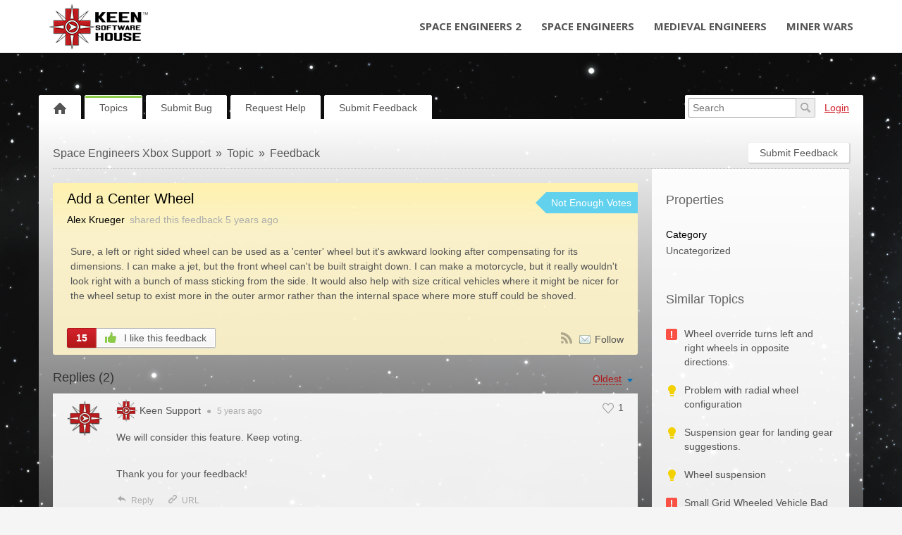

--- FILE ---
content_type: text/html; charset=UTF-8
request_url: https://support.keenswh.com/spaceengineers/xbox/topic/add-a-center-wheel
body_size: 14054
content:
<!DOCTYPE html PUBLIC "-//W3C//DTD XHTML 1.0 Transitional//EN""http://www.w3.org/TR/xhtml1/DTD/xhtml1-transitional.dtd">
<html xmlns="http://www.w3.org/1999/xhtml" class=""
      data-header-style="1">
<head>
    <title>Add a Center Wheel |  Space Engineers Xbox Support </title>
<meta http-equiv="content-type" content="text/html;charset=utf-8" />
<meta http-equiv="x-ua-compatible" content="IE=edge" />
<meta property="og:type" content="article" />
<meta property="og:title" content="Add a Center Wheel" />
<meta name="description" property="og:description" content="Sure, a left or right sided wheel can be used as a 'center' wheel but it's awkward looking after compensating for its dimensions. I can make a jet, but the" />
<meta property="article:published_time" content="2020-09-14T01:34:51+0000" />
<meta property="article:modified_time" content="2025-07-04T13:04:53+0000" />
<link href="https://support.keenswh.com/public/branding/favicon_11.ico" rel="shortcut icon" type="image/x-icon" />
<link href="https://support.keenswh.com/public/branding/favicon_11.ico" rel="icon" type="image/x-icon" />
<link rel="manifest" href="https://support.keenswh.com/spaceengineers/xbox/manifest.json">
<link rel="preload" href="https://support.keenswh.com/static/frontend_7_4_0.css?version=1" as="style" /><link rel="stylesheet" type="text/css" href="https://support.keenswh.com/static/frontend_7_4_0.css?version=1" media="print" onload="this.media='all'"/>
<link rel="preload" href="/custom/themes/Keen Theme/assets/desktop/css/theme.css" as="style" /><link rel="stylesheet" type="text/css" href="/custom/themes/Keen Theme/assets/desktop/css/theme.css" media="print" onload="this.media='all'"/>
<link rel="preload" href="https://support.keenswh.com/static/frontend_7_4_0.js?version=1" as="script" /><script type="text/javascript" src="https://support.keenswh.com/static/frontend_7_4_0.js?version=1"></script>
<link rel="preload" href="https://support.keenswh.com/application/7.4.0/modules/resources/assets/desktop/js/moment.min.js" as="script" /><script type="text/javascript" src="https://support.keenswh.com/application/7.4.0/modules/resources/assets/desktop/js/moment.min.js"></script>
<link rel="preload" href="/custom/themes/Keen Theme/assets/desktop/js/theme.js" as="script" /><script type="text/javascript" src="/custom/themes/Keen Theme/assets/desktop/js/theme.js"></script>
<script type="text/javascript">
if (typeof App == "undefined") { App = {}; }
App.version = '7.4.0';
App.moduleName = 'feedback';
App.controllerName = 'topic';
App.actionName = 'show';
App.routeName = 'topic_show';
App.agentView = false;
App.adminView = false;
App.licenseExpired = false;
App.dateFormat = 'dd mmm yyyy';
App.timeFormat = 'HH:MM';
App.momentDateFormat = 'D MMM YYYY';
App.momentTimeFormat = 'HH:mm';
App.datepickerDateFormat = 'd M yyyy';
App.datepickerTimeFormat = 'hh:ii';
App.activeModules = ["system","resources","feedback","announcements","helpdesk","sso","polls","enterprise","forums","jira"];
App.useCleanTheme = false;
App.config.paths = {"baseUrl":"https:\/\/support.keenswh.com\/spaceengineers\/xbox","asset":"https:\/\/support.keenswh.com\/application\/7.4.0","themeAsset":"\/custom\/themes\/Keen Theme","customAsset":"https:\/\/support.keenswh.com\/custom","publicFile":"https:\/\/support.keenswh.com\/public","attachment":"\/spaceengineers\/xbox\/attachments\/0","avatar":"https:\/\/support.keenswh.com\/public\/avatars"};
App.config.isOnCloud = 0;
App.config.interface = 'desktop';
App.config.theme = 'Keen Theme';
App.translations = {"Are you sure? You can't UNDO this operation!":"Are you sure? You can't UNDO this operation!","Use the form below to find or share some feedback with us.":"Use the form below to find or share some feedback with us.","You want to uninstall \":moduleName\" module. There is no UNDO action. Continue?":"You want to uninstall \":moduleName\" module. There is no UNDO action. Continue?","Recover Access":"Recover Access","Ban User":"Ban User","Enter topic for us to find it":"Enter topic for us to find it","Please fill in required fields":"Please fill in required fields","Search":"Search","Reset Search":"Reset Search","Activate":"Activate","Deactivate":"Deactivate","Anonymously":"Anonymously","Back":"Back","Next":"Next","Search People":"Search People","Use Mobile Interface":"Use Mobile Interface","Description":"Description","Title":"Title","Enter Video Link:":"Enter Video Link:","Order is updated!":"Order is updated!","Status Title":"Status Title","All changes you have made to this page will be lost!":"All changes you have made to this page will be lost!","System is up-to date":"System is up-to date","Checking for updates":"Checking for updates","New version available":"New version available","Login":"Login","Title can't be empty or less than 3 characters!":"Title can't be empty or less than 3 characters!","Are you sure you want to delete category? All related objects will be without category!":"Are you sure you want to delete category? All related objects will be without category!","DB instructions that make changes in database structure":"DB instructions that make changes in database structure","System Rollback":"System Rollback","Restore":"Restore","Move to Trash":"Move to Trash","Move to Archive":"Move to Archive","Restore from Archive":"Restore from Archive","Lock Replies":"Lock Replies","Unlock Replies":"Unlock Replies","Subscribe":"Subscribe","Unsubscribe":"Unsubscribe","Restore from Trash":"Restore from Trash","Title should be at least 3 characters!":"Title should be at least 3 characters!","Description should be at least 3 characters!":"Description should be at least 3 characters!","Merge Objects":"Merge Objects","Merge":"Merge","Remove Vote":"Remove Vote","Manage Subscriptions":"Manage Subscriptions","Manage Responsible":"Manage Responsible","Enter Email":"Enter Email","Date":"Date","Search Users":"Search Users","API Settings":"API Settings","Register Form":"Register Form","Login Form":"Login Form","Email is incorrect!":"Email is incorrect!","Trash":"Trash","normal":"normal","archived":"archived","Rebuild Indexes":"Rebuild Indexes","Edit Language":"Edit Language","Update Language":"Update Language","Export":"Export","New Category":"New Category","New Status":"New Status","New Language":"New Language","Widgets":"Widgets","Settings":"Settings","Show All":"Show All","Hide":"Hide","Notify":"Notify","Notify All":"Notify All","Notify and Subscribe":"Notify and Subscribe","Don\u2019t Notify":"Don\u2019t Notify","Loading...":"Loading...","Update System":"Update System","Search topics":"Search topics","Comments not found":"Comments not found","External Scripts":"External Scripts","Options":"Options","New User":"New User","All Statuses":"All Statuses","Completed":"Completed","Awaiting Reply":"Awaiting Agent Reply","Change Log":"Change Log","Statistics":"Statistics","Mailing Log":"Mailing Log","Forgot Password":"Forgot Password","Daily event started on:":"Daily event started on:","Daily event finished on:":"Daily event finished on:","Hourly event started on:":"Hourly event started on:","Hourly event finished on:":"Hourly event finished on:","Frequently event started on:":"Frequently event started on:","Frequently event finished on:":"Frequently event finished on:","Load More":"Load More","Upload Image":"Upload Image","Link to Image":"Link to Image","Insert Video":"Insert Video","Code":"Code","Customize":"Customize","Customize Tab":"Customize Tab","Passwords mismatch!":"Passwords mismatch!","Search Results (:count) - \":searchString\"":"Search Results (:count) - \":searchString\"","Search Results (:count)":"Search Results (:count)","There are no categories!":"There are no categories!","Please rotate your phone!":"Please rotate your phone!","Welcome Message":"Welcome Message","Lists":"Lists","Ordered List":"Ordered List","Unordered List":"Unordered List","Align":"Align","New Canned Response":"New Canned Response","Edit Canned Response":"Edit Canned Response","No canned responses!":"No canned responses!","Insert Anchor":"Insert Anchor","Edit Anchor":"Edit Anchor","HTML":"HTML","Link":"Link","Note":"Note","Text":"Text","Deleted":"Deleted","Delete":"Delete","Center text":"Center text","Align text to the left":"Align text to the left","Align text to the right":"Align text to the right","Left":"Left","None":"None","Right":"Right","Save":"Save","Upload":"Upload","URL":"URL","Clean Logs":"Clean Logs","New Profile":"New Profile","Submit":"Submit","Objects not found!":"Objects not found!","Topics not found":"Topics not found","Notifications":"Notifications","Dashboard gives quick overview on active topics, tickets, activity in your community.":"Dashboard gives quick overview on active topics, tech support tickets, activity in your community.","Use filters and grouping options to modify your report on the fly.":"Use filters and games options to modify your report on the fly.","Skip":"Skip","Default":"Default","Reminder":"Reminder","Notify Agents":"Notify Agents","Change Category":"Change Category","Set a Reminder":"Set a Reminder","Your account is blocked!":"Your account is blocked!","New Trigger":"New Trigger","Edit Trigger":"Edit Trigger","Triggers":"Triggers","Remove Condition":"Remove Condition","Remove Action":"Remove Action","New Macro":"New Macro","Edit Macro":"Edit Macro","Leave a Comment":"Leave a Comment","Comments":"Comments","No Notifications":"No Notifications","Mark as Read":"Mark as Read","Mark as Unread":"Mark as Unread","Banned":"Banned","Edit Avatar":"Edit Avatar","Responsible":"Responsible","Move":"Move","New Facebook Page":"New Facebook Page","Import":"Import","User Card":"User Card","Invalid object type":"Invalid object type","Manage Menu":"Manage Menu","Management":"Management","Menu":"Menu","You refused to receive notifications":"You refused to receive notifications","Unable to subscribe":"Unable to subscribe","You have been successfully subscribed to push notifications":"You have been successfully subscribed to push notifications","You can add object once a minute. Please wait...":"You can add object once a minute. Please wait...","Monday":"Monday","Tuesday":"Tuesday","Wednesday":"Wednesday","Thursday":"Thursday","Friday":"Friday","Saturday":"Saturday","Sunday":"Sunday","New Version":"New Version","Satisfaction Survey":"Satisfaction Survey","Edit Version":"Edit Version","Sent":"Sent","Log Time":"Log Time",":agentname has temporary locked it!":":agentname has temporary locked it!","Locked":"Locked","Lock":"Lock","Unlock":"Unlock","Temporary":"Temporary","Agent":"Agent","Me":"Me","Conflict":"Conflict","Replace Custom Reports?":"Replace Custom Reports?","Delete Custom Reports?":"Delete Custom Reports?","Delete User":"Delete User","Show More":"Show More","Add Chart":"Add Chart","Edit Chart":"Edit Chart","Go to New Page":"Go to New Page","Stay on Page":"Stay on Page","Schedule Send":"Schedule Send","All Active":"All Active","File was not uploaded. Max file size allowed to upload is :sizeM":"File was not uploaded. Max file size allowed to upload is :sizeM","New Subcategory":"New Subcategory","Edit Subcategory":"Edit Subcategory","Permissions":"Permissions","Button":"Button","Add New":"Add New","%value% seconds":"%value% seconds","%value% minutes":"%value% minutes","%value% hours":"%value% hours","%value% days":"%value% days","%value% weeks":"%value% weeks","%value% months":"%value% months","%value% years":"%value% years","%value% second":"%value% second","%value% minute":"%value% minute","%value% hour":"%value% hour","%value% day":"%value% day","%value% week":"%value% week","%value% month":"%value% month","%value% year":"%value% year","Just Now":"Just Now","No Results!":"No Results!","Activity Log":"Activity Log","Open":"Open","Metadata":"Metadata","OPEN IN BROWSER":"OPEN IN BROWSER","Title should be maximum 100 characters!":"Title should be maximum 100 characters!","Upvote":"Upvote","Upvoted":"Upvoted","Stop Following":"Stop Following","Follow":"Follow","Widget":"Widget","Themes & Colors":"Themes & Colors","Comment should be at least 3 characters!":"Comment should be at least 3 characters!","Notify only :user_name":"Notify only :user_name","Cancel":"Cancel","Reply":"Reply","Sharing":"Sharing","Password doesn't match with confirmation!":"Password doesn't match with confirmation!","New Field":"New Field","Value":"Value","Select Date":"Select Date","Edit":"Edit","Nobody":"Nobody","Comment":"Comment","New Mailbox":"New Mailbox","Comments & Notes":"Comments & Notes","Notes":"Notes","via":"via","Best Answer":"Best Answer","Not Best Answer":"Not Best Answer","Form":"Form","The image must be a GIF, JPEG or PNG that is smaller than :size.":"The image must be a GIF, JPEG or PNG that is smaller than :size.","Enabled":"Enabled","Disabled":"Disabled","Select Option":"Select Option","Actions":"Actions","Enter your idea and we'll find it or add it":"Enter your feedback and we'll find it or add it","idea":"feedback","Under Consideration":"Under Consideration","Declined":"Declined","Planned":"Planned","In Progress":"In Progress","Report a problem to be found or added":"Report a bug to be found or added","problem":"bug","Known":"Known","Not a Problem":"Not a Bug","Solved":"Solved","Answered":"Answered","Need Answer":"Need Answer","Find the same question or ask us":"Find the same question or ask us","question":"question","Tell us kind words or what's on your mind":"Tell us kind words or what's on your mind","Similar Topics":"Similar Topics","Trending":"Trending","New Vote":"New Vote","Announcements":"Announcements","Not Set":"Not Set","No Status":"No Status","Send email to creator, once ticket is added into the system":"Send email to creator, once ticket is added into the system","All Tickets":"All Tech Support Tickets","Clear Conflicts":"Clear Conflicts","Move to Topic":"Move to Topic","Move to Ticket":"Move to Tech Support Ticket","Forward":"Forward","Image":"Image","Audio":"Audio","Video":"Video","Attachment":"Attachment","Location":"Location","Not Seen":"Not Seen","Seen":"Seen","Set Author":"Set Author","Mention":"Mention","Visited Pages":"Visited Pages","Button Title":"Button Title","Add Button":"Add Button","Go to":"Go to",":name joined chat!":":name joined chat!","No Action":"No Action","Guest":"Guest","Instant Reply":"Instant Reply","Message with Attachments":"Message with Attachments","OneLogin domain name must be specified":"OneLogin domain name must be specified","All fields are required!":"All fields are required!","To proceed, please choose required action!":"To proceed, please choose required action!","New Rule":"New Rule","Edit Rule":"Edit Rule","New Poll":"New Poll","View Results":"View Results","Featured":"Featured","Not Featured":"Not Featured","Manage Days Off":"Manage Days Off","All Profiles":"All Profiles","Choose at least one option!":"Choose at least one option!","Away":"Away","Online":"Online","Change time":"Change time"};
App.multiTranslations = [];
App.forumsData = {"enabled":true,"available":[15,1,4,5,16,7,3,14,10,6,13,11,12]};
App.addParams({"siteDefaultLanguage":"en","currentForumName":"Space Engineers Xbox Support","titleSeparator":"|","userIsLoggedIn":false,"loggedUser":{"id":null,"full_name":"Guest","email":"guest@localhost","photo":"data:image\/svg+xml;base64,[base64]","team_id":4,"is_trusted":null,"api_key":null,"is_agent":false,"short_name":"Guest","inbox_style":0,"add_form_action":1,"chat_send_by":0,"team_type":"guest"},"mobileTheme":false,"mobileDevice":false,"pushInterface":0,"object_add_timeout":60,"quick_object_fields":null,"url_type":"slug","use_autocomplete":false,"userTimezone":2,"isMultiStepFormActive":false,"isCustomMetaDataEnabled":false,"serviceWorkerUrl":"https:\/\/support.keenswh.com\/service-worker.js","cleanTheme":false,"themeHeaderStyle":"1","loginUrl":"https:\/\/support.keenswh.com\/spaceengineers\/xbox\/login","canUseAttachments":1,"useWysiwyg":1,"canReportAbuse":0,"reCaptchaSiteKey":"6LcySiITAAAAAKdbNhKu0olfXjoZDQrzAIAL_4Qa","cannedResponsesCache":"1765753951","sharingStyles":".ur-sharing-cursor, .ur-assist-cursor {\n    border-radius: 50%;\n    background: #245cb5;\n    width: 10px;\n    height: 10px;\n    position: fixed;\n    top: 0;\n    left: 0;\n    z-index: 10000;\n}\n\n\n.ur-assist-cursor {\n    background: #daa520;\n}\n\n.ur-sharing-cursor.ur-clicked:after {\n    background: #245cb5;\n    border-radius: 50%;\n    height: 30px;\n    width: 30px;\n    position: absolute;\n    top: -10px;\n    left: -10px;\n    z-index: 1;\n    opacity: 0;\n    -webkit-animation: pulseOnline 0.5s ease-out;\n    animation: pulseOnline 0.5s ease-out;\n    -webkit-animation-iteration-count: infinite;\n    animation-iteration-count: infinite;\n    content: '';\n    display: block;\n}\n\nhtml {\n    pointer-events: none;\n    -webkit-touch-callout: none;\n    -webkit-user-select: none;\n    -khtml-user-select: none;\n    -moz-user-select: none;\n    -ms-user-select: none;\n    user-select: none;\n}\n\nhtml.live-assist {\n    cursor: none;\n}\n\nhtml .ur-assist-cursor {\n    display: none;\n}\n\nhtml.live-assist .ur-assist-cursor {\n    display: block;\n}\n","canVotePoll":0,"canVote":0,"canVoteKb":0,"availableExtensions":["jpg","jpeg","gif","png","bmp","ico","pdf","doc","rtf","txt","zip","rar","docx","gz","tar","xls","xlsx","ppt","pptx","pps","ppsx","csv","jar","log","xml","bin","mp3","mp4","md","webm","swf","mov","htm","html","msg","yfp","7z","m4r","ogg"],"availableStatuses":"{\"idea\":{\"17\":\"Submitted\",\"1\":\"Under Consideration\",\"27\":\"Considered (Not Planned)\",\"3\":\"Planned\",\"4\":\"In Progress\",\"5\":\"Completed\",\"2\":\"Declined\",\"20\":\"Duplicate\",\"29\":\"Not Enough Votes\",\"30\":\"Need More Information\"},\"problem\":{\"18\":\"Submitted\",\"33\":\"Evaluating\",\"26\":\"Investigating\",\"25\":\"Need More Information\",\"32\":\"Reported\",\"7\":\"In Progress\",\"9\":\"Solved\",\"8\":\"Not a Bug\",\"6\":\"Duplicate\",\"23\":\"Won't Fix\",\"24\":\"Outdated\"}}","useImageUploader":1,"theme":"Keen Theme","isAuthor":0,"newCommentTemplates":{"comment":"\n\n<div class=\"comment   quick-submit\">\n            <div class=\"ico-man\">\n            <img class=\"author-avatar\" src=\"data:image\/svg+xml;base64,[base64]\" alt=\"photo\" \/>        <\/div>\n        <div class=\"comment-content\">\n                <i class=\"preloader floatRight\"><\/i>\n        <div class=\"comment-content-info\">\n                        <a class=\"user_id\" user_id=\"\"\n               href=\"https:\/\/support.keenswh.com\/spaceengineers\/xbox\/profile\/0\" rel=\"nofollow\">\n                <span itemprop=\"creator\">Guest<\/span><\/a>\n            <span class=\"sep\">&#9679;<\/span>\n            <span class=\"time-help tooltip\">\n                1 second            <\/span>\n             ago            <i class=\"ico-small preloader floatRight\"><\/i>\n        <\/div>\n        <div class=\"comment-content-text\"><\/div>\n    <\/div>\n<\/div>\n","reply":"\n\n<div class=\"comment comment-reply-to  quick-submit\">\n            <div class=\"ico-man\">\n            <img class=\"author-avatar\" src=\"data:image\/svg+xml;base64,[base64]\" alt=\"photo\" \/>        <\/div>\n        <div class=\"comment-content\">\n                <i class=\"preloader floatRight\"><\/i>\n        <div class=\"comment-content-info\">\n                        <a class=\"user_id\" user_id=\"\"\n               href=\"https:\/\/support.keenswh.com\/spaceengineers\/xbox\/profile\/0\" rel=\"nofollow\">\n                <span itemprop=\"creator\">Guest<\/span><\/a>\n            <span class=\"sep\">&#9679;<\/span>\n            <span class=\"time-help tooltip\">\n                1 second            <\/span>\n             ago            <i class=\"ico-small preloader floatRight\"><\/i>\n        <\/div>\n        <div class=\"comment-content-text\"><\/div>\n    <\/div>\n<\/div>\n","note":"\n\n<div class=\"comment  comment-note quick-submit\">\n        <div class=\"comment-content\">\n                    <span class=\"comment-note-label\">\n                            <\/span>\n                <i class=\"preloader floatRight\"><\/i>\n        <div class=\"comment-content-info\">\n                        <a class=\"user_id\" user_id=\"\"\n               href=\"https:\/\/support.keenswh.com\/spaceengineers\/xbox\/profile\/0\" rel=\"nofollow\">\n                <span itemprop=\"creator\">Guest<\/span><\/a>\n            <span class=\"sep\">&#9679;<\/span>\n            <span class=\"time-help tooltip\">\n                1 second            <\/span>\n             ago            <i class=\"ico-small preloader floatRight\"><\/i>\n        <\/div>\n        <div class=\"comment-content-text\"><\/div>\n    <\/div>\n<\/div>\n","task":"<tr class=\"task task-template\">\n    <td class=\"cell-1 object-icons-block\">\n        <i class=\"ico-small preloader\"><\/i>\n    <\/td>\n    <td class=\"cell-1 task-responsible-block\">\n        <span class=\"responsible-value\"><\/span>\n    <\/td>\n    <td class=\"task-container\">\n        <div class=\"task-block text-height\">\n            <div class=\"task-content\"><\/div>\n        <\/div>\n    <\/td>\n    <td class=\"ceil-2 object-options textRight no-wrap\">\n    <\/td>\n<\/tr>"},"status_id":"29","forum_id":"11","responsible_id":"0","leave-comment":null,"canManage":0,"commentOptionsCount":0});
App.reinit();

</script>
    <script src="https://www.google.com/recaptcha/api.js?hl=en"></script>

<!-- Powered by: ©UseResponse <https://www.useresponse.com> - Feedback, Help Desk, Knowledge Base Software -->


</head>
<body>
<!-- All content (to edit the max-width of a single parameter) -->
<div id="main" data-forum-id="11">
        <div class="header">
    <nav class="site-header navbar navbar-default" role="navigation">
        <div class="container-fluid main-width">
            <!-- Brand and toggle get grouped for better mobile display -->
            <div class="navbar-header">
                <a class="navbar-brand" href="https://support.keenswh.com/"><img src="/custom/themes/Keen Theme/assets/desktop/images/KeenLogo_BlackText.png" alt="Keen SWH Logo" /></a>
            </div>

            <!-- Collect the nav links, forms, and other content for toggling -->
            <div class="collapse navbar-collapse" id="bs-example-navbar-collapse-1">
                <ul class="nav navbar-nav navbar-right">
                    <li><a href="https://support.keenswh.com/spaceengineers2/pc" title="Space Engineers 2">Space Engineers 2</a></li>
                    <li><a href="https://support.keenswh.com/spaceengineers" title="Space Engineers">Space Engineers</a></li>
                    <li><a href="https://support.keenswh.com/medievalengineers" title="Medieval Engineers">Medieval Engineers</a></li>
                    <li><a href="https://support.keenswh.com/minerwars/" title="Miner Wars">Miner Wars</a></li>
                </ul>
            </div><!-- /.navbar-collapse -->
        </div>
    </nav>
</div>
<a class="toTop" href="#" title="Scroll to top"> </a>    
<div id="top_navigation" class="top-nav main-width">
    <div class="menu-tabs floatLeft">
        <ul>
                                        <li class=" ">
                    <a href="https://support.keenswh.com/spaceengineers/xbox/" target="_self">
                                                                                                        <img src="https://support.keenswh.com/application/7.4.0/assets/desktop/images/home.png" alt="Home" />                                                                    </a></li>
                            <li class=" active-tab">
                    <a href="https://support.keenswh.com/spaceengineers/xbox/topics" target="_self">
                                                                                                    Topics                                            </a></li>
                            <li class="tab-button ">
                    <a href="https://support.keenswh.com/spaceengineers/xbox/topic/add/problem" target="_self">
                                                                                                    Submit Bug                                            </a></li>
                            <li class="tab-button ">
                    <a href="https://support.keenswh.com/spaceengineers/xbox/ticket/add" target="_self">
                                                                                                    Request Help                                            </a></li>
                            <li class=" ">
                    <a href="https://support.keenswh.com/spaceengineers/xbox/topic/add" target="_self">
                                                                                                    Submit Feedback                                            </a></li>
                    </ul>
        <div class="arrow-tab left-arrow hidden">
            <span>
                <img alt="" src="https://support.keenswh.com/application/7.4.0/assets/desktop/images/arrow-left.png"/>
            </span>
        </div>
        <div class="arrow-tab right-arrow hidden">
            <span>
                <img alt="" src="https://support.keenswh.com/application/7.4.0/assets/desktop/images/arrow-right.png"/>
            </span>
        </div>
    </div>
    <div class="top-nav-right floatRight">
                    
                                        <div class="search-block">
                <form id="search-form" name="resourcesformsearch" class="search-form resources-form-search" accept-charset="utf-8" action="https://support.keenswh.com/spaceengineers/xbox/search" method="get" enctype="application/x-www-form-urlencoded">
    

<input type="text" name="text" id="search" value="" class="search-input" placeholder="Search" autocomplete="off"><input type="image" src="https://support.keenswh.com/application/7.4.0/assets/desktop/images/search.png" class="search-submit" alt="Search" />
</form>            </div>
                    <div id="noLoggedUserBlock" class="infoLogin-block no-login">
                                                                                                                        <a class="login-popup" href="https://support.keenswh.com/spaceengineers/xbox/login">Login</a>    </div>
            <div id="loggedUserBlock" class="hidden"></div>
    </div>
    <div class="clear"></div>
</div>
    <div class="all main-width">
        <div class="wrap-container">
            <div class="filter-area floatRight">
                                    <a class="button-small" href="https://support.keenswh.com/spaceengineers/xbox/topic/add">
                        Submit Feedback                    </a>
                                                            </div>
            <div class="breadcrumbs">
                <a id="breadcrumbs-main-page" href="https://support.keenswh.com/spaceengineers/xbox/">Space Engineers Xbox Support</a><a id="breadcrumbs-topic" href="https://support.keenswh.com/spaceengineers/xbox/topics">Topic</a><a id="breadcrumbs-type" class="current" href="https://support.keenswh.com/spaceengineers/xbox/topics/idea/status/all/category/all/sort/popular/page/1">Feedback</a>            </div>
            <div class="rightarea">
    <div class="sidebar-container">
        <div class="sidebar-title">Properties</div>
        <div class="properties-block">
        
                                                                <div class="overflow">
        <span class="properties-label">Category</span>
            <a rel="nofollow" class="category-link" data-slug="uncat" href="https://support.keenswh.com/spaceengineers/xbox/topics/all/status/all/category/0/sort/popular/page/1">Uncategorized</a>
        </div>
                                    
        
                                                        <div class="overflow logged-time-involved hidden">
                <span class="properties-label">Logged Time</span>
                <span>
                00:00            </span>
            </div>
            </div>

    <div id="blockHeaderSimilarTopics" class="sidebar-title hidden">Similar Topics</div>
    <div id="blockSimilarTopics" class="similar-topics-block hidden" data-url="https://support.keenswh.com/spaceengineers/xbox/object/16162/similar-topics">
            </div>

    <div id="share-block-header" class="sidebar-title">Share</div>
<div id="share-block" class="share-block">
                    <a class="share-button tooltip" title="Share" href="https://twitter.com/intent/tweet?text=Add+a+Center+Wheel&url=https://support.keenswh.com/spaceengineers/xbox/topic/add-a-center-wheel"><i class="ico-small itwitter"></i></a>
<a class="share-button tooltip" title="Share" href="https://www.facebook.com/sharer.php?u=https://support.keenswh.com/spaceengineers/xbox/topic/add-a-center-wheel"><i class="ico-small ifacebook"></i></a>
    </div>    </div>
</div>
<div class="mainArea object-max-width" itemscope itemtype="http://schema.org/CreativeWork">
            <meta itemprop="datePublished" content="2025-07-04T13:04:53+0000" />
        <meta itemprop="datePublished" content="2020-09-14T01:34:51+0000" />
    <div class="object-full idea">
        <div class="title-object-full ">
            <div class="object-full-info">
                <span class="hidden show-print print-icon"><img src="https://support.keenswh.com/application/7.4.0/modules/feedback/assets/desktop/images/icons/idea.png" alt=""/></span>
                <h1 itemprop="name">Add a Center Wheel</h1>
                <div class="author-info">
                                                            <a class="author-name" href="https://support.keenswh.com/spaceengineers/xbox/profile/17682" rel="nofollow">
                        <span itemprop="creator">Alex Krueger</span>
                    </a>
                <span>
                    shared this feedback                </span>
                <span>
                    <span class="time-help tooltip" title="14 Sep 2020 03:34">5 years</span> ago                </span>
                </div>
            </div>
            <div class="object-full-statuses">
                <div class='full-object-status' data-active-id='29' style='background-color:#61D1ED; color:#FFFFFF;'>
                <div class='arrow' style='border-right-color: #61D1ED;'></div><div class='corner'></div>
                <span class=''>Not Enough Votes</span></div>            </div>
        </div>
                <div class="content-object-full" itemprop="text">
                                                <p>Sure, a left or right sided wheel can be used as a 'center' wheel but it's awkward looking after compensating for its dimensions. I can make a jet, but the front wheel can't be built straight down. I can make a motorcycle, but it really wouldn't look right with a bunch of mass sticking from the side. It would also help with size critical vehicles where it might be nicer for the wheel setup to exist more in the outer armor rather than the internal space where more stuff could be shoved.</p>            <div class="clear"></div>
        </div>
        
        
        <div class="buttons-object-full ">
            <!--noindex-->
        <a class="button-object-full iLikeIt " rel="nofollow"
                            href="https://support.keenswh.com/spaceengineers/xbox/topic/16162/vote/add/1"
            >
        <span class="how-vote ">
            15        </span>
            <span class="how-like">
            <img src="https://support.keenswh.com/application/7.4.0/assets/desktop/images/vote/active-pos.png" alt=""/>
            I like this feedback        </span>
        </a>
                <!--/noindex-->
    
    <div class="topic_subscribe floatRight">
            <a href="https://support.keenswh.com/spaceengineers/xbox/topics/add-a-center-wheel/rss"
       class="subscribe-link tooltip floatLeft via-rss" title="Subscribe via RSS" rel="nofollow">
        &nbsp;</a>

<a class="subscribe-link email floatLeft "
   href="https://support.keenswh.com/spaceengineers/xbox/subscribe/16162/1" rel="nofollow">Follow</a>
    </div>
</div>

                    </div>

            <div id="satisfaction-survey-wrapper">
                    </div>
    
                    <div class="comments-block "
             data-object-id="16162">
            <div id="comments" class="comments-title ">
    <div class="filters no-user-select" data-url="https://support.keenswh.com/spaceengineers/xbox/comments/by-object/16162">
        <i class="preloader"></i>
                            <select class="select-as-list" name="comments-sortBy">
                <option value="oldest">Oldest</option>
                <option value="newest" >Newest</option>
                                    <option value="popular" >Popular</option>
                            </select>
            </div>
    <h2>
        Replies        (<span id="count-comments" itemprop="commentCount">2</span>)
    </h2>
</div>
                                                                            <div comment_id="39958"
             reply_to="0"
             class="comment" itemprop="comment" itemscope="itemscope" itemtype="http://schema.org/Comment">
                                    <div class="ico-man">
                <img class="author-avatar" src="https://support.keenswh.com/public/avatars/50x50_c7cbc53f399521a93a472582a5ec05ff.png" alt="photo" />            </div>
                        <div class="comment-content">
                                                                                                    <a  href="https://support.keenswh.com/spaceengineers/xbox/comments/39958/vote/toggle"                             rel="nofollow"
                            class="rating-response  ">
                            <span class="good-comment"><i class=""></i></span>
                            <span class="rating-object-sum">
                                1                            </span>
                        </a>
                                                                                    <i class="preloader floatRight"></i>
                <div class="comment-content-info">
                                                                <span class="comment-badge-agent"><i class="ico-small"></i></span>
                                        <a class="user_id" user_id="1"
                       href="https://support.keenswh.com/spaceengineers/xbox/profile/1" rel="nofollow">
                        <span itemprop="creator">Keen Support</span></a>

                    <span class="sep">&#9679;</span>

                    <meta itemprop="dateCreated" content="2020-09-18T13:48:40+0000" />
                    <span class="tooltip publish-time" title="18 Sep 2020 15:48">
                        <span>5 years</span> ago                    </span>
                                    </div>
                                <div class="comment-content-text" itemprop="text">
                    <p>We will consider this feature. Keep voting. </p><br/><p>Thank you for your feedback!</p>                </div>
                <div class="comment-content-text-default hidden">
                    <p>We will consider this feature. Keep voting. </p><br/><p>Thank you for your feedback!</p>                </div>
                                <div class="comment-actions">
                                                                        <a class="comment-reply"
                                                                                                                               data-href="#"><i></i>Reply</a>
                                                                                                <a class="permalink"
                                itemprop="url"                                                                                               href="https://support.keenswh.com/spaceengineers/xbox/topic/add-a-center-wheel#comment-39958"><i></i>URL</a>
                                                            </div>
            </div>
                    </div>
                                    <div class="comment-quick-reply hidden">
                <img class="author-avatar" src="[data-uri]" alt="photo" />                <div class="comment-quick-input">
                    <input name="reply_to" type="text" value="" placeholder="Reply..." data-comment-id="39958" />
                </div>
            </div>
                                                                                            <div comment_id="69673"
             reply_to="0"
             class="comment" itemprop="comment" itemscope="itemscope" itemtype="http://schema.org/Comment">
                                    <div class="ico-man">
                <img class="author-avatar" src="https://support.keenswh.com/public/avatars/50x50_250110945aeff0ae40e33746635f3ef3.jpg" alt="photo" />            </div>
                        <div class="comment-content">
                                                                                                    <a  href="https://support.keenswh.com/spaceengineers/xbox/comments/69673/vote/toggle"                             rel="nofollow"
                            class="rating-response  ">
                            <span class="good-comment"><i class=""></i></span>
                            <span class="rating-object-sum">
                                1                            </span>
                        </a>
                                                                                    <i class="preloader floatRight"></i>
                <div class="comment-content-info">
                                                            <a class="user_id" user_id="3614"
                       href="https://support.keenswh.com/spaceengineers/xbox/profile/3614" rel="nofollow">
                        <span itemprop="creator">andersenman</span></a>

                    <span class="sep">&#9679;</span>

                    <meta itemprop="dateCreated" content="2023-01-27T18:16:15+0000" />
                    <span class="tooltip publish-time" title="27 Jan 2023 20:16">
                        <span>2 years</span> ago                    </span>
                                    </div>
                                <div class="comment-content-text" itemprop="text">
                    <p>I want a center wheel, too!</p>                </div>
                <div class="comment-content-text-default hidden">
                    <p>I want a center wheel, too!</p>                </div>
                                <div class="comment-actions">
                                                                        <a class="comment-reply"
                                                                                                                               data-href="#"><i></i>Reply</a>
                                                                                                <a class="permalink"
                                itemprop="url"                                                                                               href="https://support.keenswh.com/spaceengineers/xbox/topic/add-a-center-wheel#comment-69673"><i></i>URL</a>
                                                            </div>
            </div>
                    </div>
                                    <div class="comment-quick-reply hidden">
                <img class="author-avatar" src="[data-uri]" alt="photo" />                <div class="comment-quick-input">
                    <input name="reply_to" type="text" value="" placeholder="Reply..." data-comment-id="69673" />
                </div>
            </div>
                    <div class="leave-comment-block hidden-add-comment ">
    <div class="leave-comment ">
        <div class="leave-comment-content">
                        <div class="leave-comment-title no-user-select "><span class="leave-comment-link">Leave a Comment</span></div>
                                    <form id="comment-add" enctype="multipart/form-data" action="https://support.keenswh.com/spaceengineers/xbox/comments/add" class="comment-add-form" method="post">


            
<input type="hidden" name="subscribers" value="{&quot;type&quot;:&quot;notify&quot;,&quot;ids&quot;:[&quot;1&quot;]}" id="subscribers">            
<div class="description-object">
    <div class="resizer-wrap">
        
<textarea name="content" id="comment_text" cols="3" rows="3" codesShowHover=""></textarea>        <div onmousedown="textareaResizer(event);" id="comment_text_resizer" class="resizer">&nbsp;</div>
    </div>
    <div class="allowed-codes-block ">
        <div>
                                                                                    <span class="code re-icon re-bold allowed-task" href="#" title="bold">
                            <i class="bold"></i>
                        </span>
                                                                                <span class="code re-icon re-italic allowed-task" href="#" title="italic">
                            <i class="italic"></i>
                        </span>
                                                                                <span class="code re-icon re-underline allowed-task" href="#" title="underline">
                            <i class="underline"></i>
                        </span>
                                                                                <span class="code re-icon re-deleted allowed-task" href="#" title="strike">
                            <i class="strike"></i>
                        </span>
                                                                                                            <div class="alignes allowed-task">
                                                        
                                                                                            <span class="code re-icon re-unorderedlist allowed-task" href="#"
                                       title="Lists"                                         ><i class="list"></i></span>
                                
                                                                                            <div class="upload-images-list allowed-task"  style="display: none;">
                                                                            <span class="code unordered_list allowed-task" href="#"
                                           title="Unordered List"                                             >Unordered List</span>
                                                                            <span class="code ordered_list allowed-task" href="#"
                                           title="Ordered List"                                             >Ordered List</span>
                                                                        </div>
                            
                                                    </div>
                                                                                                            <div class="alignes ">
                                                                                            <span class="code alignes-first re-icon re-alignment" href="#"
                                       title="Align"                                         ><i class="align"></i></span>
                                
                                                                                            <div class="upload-images-list"  style="display: none;">
                                                                            <span class="code align_left" href="#"
                                           title="Align text to the left"                                             >Align text to the left</span>
                                                                            <span class="code align_center" href="#"
                                           title="Center text"                                             >Center text</span>
                                                                            <span class="code align_right" href="#"
                                           title="Align text to the right"                                             >Align text to the right</span>
                                                                        </div>
                            
                                                    </div>
                                                                                                            <span class="code re-icon re-link" href="#" title="link">
                            <i class="link"></i>
                        </span>
                                                                                <div class="alignes allowed-task">
                                                        
                                                                                            <span class="code re-icon re-uploadimg allowed-task" href="#"
                                       title="image"                                         ><i class="image"></i></span>
                                
                                                                                            <div class="upload-images-list"  style="display: none;">
                                                                            <span class="code upload_image" href="#"
                                           title="Upload Image"                                             >Upload Image</span>
                                                                            <span class="code link-to-image" href="#"
                                           title="Link to Image"                                             >Link to Image</span>
                                                                        </div>
                            
                                                    </div>
                                                                                <span class="code re-icon re-html" href="#" title="code">
                            <i class="source"></i>
                        </span>
                                                                                                            <span class="code re-icon re-cleanformat" href="#" title="remove formatting">
                            <i class="remove-formatting"></i>
                        </span>
                                                                                                            <span class="code re-icon re-changeview change-view-button" href="#" title="Change View">
                            <i class="change-view"></i>
                        </span>
                                                        </div>
    </div>

               <!-- Drag and Drop -->
        <div class="droppable-block hidden">
            <span>
                Attach Files            </span>
        </div>
    </div>

            
                                
<input type="hidden" name="object_id" value="16162" id="object_id">            
<input type="hidden" name="object_name" value="topic" id="object_name">            
<input type="hidden" name="reply_to" value="0" id="reply_to">            
<input type="hidden" name="schedule" value="" id="schedule">            
<input type="hidden" name="private_type" value="0" id="private_type">            
<input type="hidden" name="is_private" value="0" id="is_private">    
<div class="attachments-block ">
    <span class="as-link add-file attach-file">
        <span>Attach a file</span>
    </span>
    
<input type="file" name="file[]" id="file-0" class="form-file-upload" multiple="multiple">
<div class="upload-progress hide" style="display: none;">
    <div>
        <div class="loaded" style="width: 0.00%; "></div>
    </div>
</div>
</div>
    
<button id="comment-submit"
        class="button-medium-color"
        type="submit">
        Reply</button></form>        </div>
    </div>
            <div class="comment-login-block">
            <span class="comment-login-link">Login</span>
            / <span class="comment-register-link">Register</span>
        </div>
        <div class="comment-preloader hidden"><div class="comment-preloader-content"><i class="preloader ico-small"></i>Loading...</div></div>
            <p class="result-not-found hidden">Replies have been locked on this page!</p>
    </div>
        </div>
    </div>
<div class="clear"></div>
        </div>
    </div>
    <div class="footer" id="footer">
    <!-- DO NOT MODIFY BELOW THIS LINE UNLESS PURCHASED BRANDING REMOVAL -->
            <div class="poweredBy" 
style="display: block !important; padding-top: 5px; overflow: visible !important; z-index: 999 !important; font-size: 14px !important; opacity: 1 !important; visibility: visible !important; text-indent: 0 !important;">
Powered by: 
<span style="color: #2B3236 !important; font-weight: bold; display: inline-block !important; overflow: visible !important; font-size: 14px !important; opacity: 1 !important; visibility: visible !important; position: static !important; text-indent: 0 !important;">Use</span><span style="color: #2F89DA !important; font-weight: bold; display: inline-block !important; overflow: visible !important; font-size: 14px !important; opacity: 1 !important; visibility: visible !important; position: static !important; text-indent: 0 !important;">Response</span> - 
<a title="Customer Support Software" href="https://www.useresponse.com/" target="_blank" style="display: inline-block !important; overflow: visible !important; font-size: 14px !important; opacity: 1 !important; visibility: visible !important; position: static !important; text-indent: 0 !important;">Customer Support Software</a>
</div>    <!-- DO NOT MODIFY ABOVE THIS LINE UNLESS PURCHASED BRANDING REMOVAL -->
    <footer id="colophon">
        <div class="main-width sitemap">
            <div class="row">
                <ul class="list-unstyled col-sm-3 small">
                    <li><a href="https://www.keenswh.com/" title="KeenSWH Website"><h4>Company</h4></a></li>
                    <li><a href="https://www.keenswh.com/all-news.html" title="News">News</a></li>
                    <li><a href="https://www.keenswh.com/about.html" title="About Us">About Us</a></li>
                    <li><a href="https://www.keenswh.com/press.html" title="Press Information">Press Info</a></li>
                    <li><a href="https://www.keenswh.com/careers/" title="Jobs">Jobs</a></li>
                    <!--<li><a href="https://forums.keenswh.com/" title="Forums" target="_blank">Forums</a></li>-->
                </ul>

                <ul class="list-unstyled col-sm-3 small">
<li><a href="https://www.spaceengineersgame.com/" title="SE Website"><h4>Space Engineers</h4></a></li>
                    <li><a href="https://www.spaceengineersgame.com/news.html" title="News">News</a></li>
                    <li><a href="https://www.spaceengineersgame.com/about.html" title="About">About</a></li>
                    <li><a href="https://www.spaceengineersgame.com/faq.html" title="FAQ">FAQ</a></li>
                    <li><a href="https://www.spaceengineersgame.com/troubleshooting.html" title="Troubleshooting">Troubleshooting</a></li>
                    <!-- href="http://spaceengineerswiki.com/Main_Page" title="SE Wiki">Wiki</a></li>-->
                    <li><a href="https://www.spaceengineersgame.com/buy.html" title="Buy">Buy</a></li>
                </ul>

                <ul class="list-unstyled col-sm-3 small">
<li><a href="https://www.medievalengineers.com/" title="ME Website"><h4>Medieval Engineers</h4></a></li>
                    <li><a href="https://www.medievalengineers.com/news/" title="News">News</a></li>
                    <li><a href="https://www.medievalengineers.com/features/" title="Features">About</li>
                    <li><a href="https://www.medievalengineers.com/faq/" title="FAQ">FAQ</a></li>
                    <li><a href="https://www.medievalengineers.com/community-edition/" title="Community Edition">Community Edition</a></li>
                    <li><a href="https://www.medievalengineers.com/buy/" title="Buy">Buy</a></li>
                </ul>

                <ul class="list-unstyled col-sm-3 small">
<li><a href="https://www.keenswh.com/vrage/" title="VRAGE"><h4>VRAGE Game Engine</h4></a></li>
                    <li><a href="https://www.keenswh.com/vrage/" title="VRAGE">VRAGE</a></li>
                    <li><a href="https://www.keenswh.com/careers/" title="Jobs ">Jobs </a></li>
                    <!--<li><a href="http://www.minerwars.com/Pics.aspx" title="Picks">Pics</a></li>
                    <li><a href="http://www.minerwars.com/Videos.aspx" title="Videos">Videos</a></li>
                    <li><a href="http://www.minerwars.com/Downloads.aspx" title="Downloads">Downloads</a></li>
                    <li><a href="http://shop.keenswh.com/" title="Buy">Buy</a></li>-->
                </ul>

                <!-- <ul class="list-unstyled col-sm-6 small">
                    <li><h4>Resources</h4>
                        <div class="row">
                            <ul class="list-unstyled col-sm-4">
                                <li><a target="_blank" title="Documentation" href="http://documentation.cpanel.net/">Documentation</a></li>
                                <li><a target="_blank" title="Knowledge Base" href="http://documentation.cpanel.net/display/CKB/cPanel+Knowledge+Base">Knowledge Base</a></li>
                                <li><a target="_blank" title="Releases" href="http://releases.cpanel.com">Releases</a></li>
                                <li><a target="_blank" title="Security TSRs & CVEs" href="http://security.cpanel.net/">Security TSRs & CVEs</a></li>
                                <li><a target="_blank" title="License Verification" href="http://verify.cpanel.net/">License Verification</a></li>
                            </ul>
                            <ul class="list-unstyled col-sm-4">
                                <li><a target="_blank" title="Forums" href="http://forums.cpanel.net/">Forums</a></li>
                                <li><a target="_blank" title="News" href="http://news.cpanel.com/">News</a></li>
                                <li><a target="_blank" title="Blog" href="http://blog.cpanel.com/">Blog</a></li>
                                <li><a target="_blank" title="Partner NOC Directory" href="http://partnernoc.cpanel.net/">Partner NOC Directory</a></li>
                                <li><a target="_blank" title="Feature Requests" href="http://features.cpanel.net/">Feature Requests</a></li>
                            </ul>
                            <ul class="list-unstyled col-sm-4">
                                <li><a target="_blank" title="cPU Certification" href="http://university.cpanel.net">cPU Certification</a></li>
                                <li><a target="_blank" title="Conference" href="http://conference.cpanel.com">cPanel Conference</a></li>
                                <li><a target="_blank" title="Brand Guide" href="http://cpanel.com/assets/downloads/cPanel-brand-guide.pdf">cPanel Brand Guide</a></li>
                            </ul>
                        </div>
                    </li>
                </ul> -->
            </div>
        </div>

<div class="main-width sitemap copy-rights">
<div class="row">
<table>
<tr>
<td>
<a title="Keen SWH" href="http://www.keenswh.com/"><img src="/custom/themes/Keen Theme/assets/desktop/images/KeenLogoSquare_BlackText.png" alt="Keen SWH Logo" style="width:113;max-width:100%; margin-right: 20px;"></a>
</td>
<td>
<span style="font-weight:400">
<p>
<a target="_blank" href="http://www.SpaceEngineersGame.com">Space Engineers®</a>, <a target="_blank" href="https://www.medievalengineers.com">Medieval Engineers™</a>, Miner Wars™, <a href="http://www.minerwars.com/index.aspx">Miner Wars 2081™</a>, <a href="http://arena.minerwars.com/">Miner Wars Arena™</a>, <a href="https://www.keenswh.com/vrage/">VRAGE™</a> are trademarks of Keen Software House s.r.o.<br/>
Copyright © 2013-2022 Keen Software House s.r.o.
</p>
<p style="margin-top: 10px;">
<a title="" href="https://www.keenswh.com/terms-and-conditions/">Terms of Use</a> | <a title="" target="_blank" href="https://mirror.keenswh.com/policy/KSWH_Privacy_Policy.pdf">Privacy Policy</a>
</p>
<!-- <img src="/custom/themes/Keen Theme/assets/desktop/images/Divider.png" alt="Divider" style="width:100%; max-width:100%; margin-top: 10px;"> -->
<br/>
<hr class="footer-hr">
<br/>
<p>
Check out KeenSWH's sister company: <a href="http://www.goodai.com/" target="_blank"><img src="/custom/themes/Keen Theme/assets/desktop/images/GoodAi_black.png" alt="GoodAi Logo" style="width:86;max-width:100%;vertical-align:middle;"></a>
</p>
</span>
</td>
</tr>
</table>
</div>
</div>

        <!-- <div class="mailing-list-footer">
            <div class="row">
                <div class="col-sm-6">
                    <div class="row">
                        <p class="col-sm-12 col-md-10 col-lg-8 lead">Be the first to know about software releases and important cPanel news</p>
                    </div>
                </div>
                <div class="col-sm-6">
                    <a href="http://cpanel.com/mailing-list" title="Join Mailing List" class="cta-join">Join Mailing List</a>
                </div>
            </div>
        </div> -->

        <!-- <div class="main-width misc">
            <div class="row">
                <a href="http://cpanel.com" title="cPanel, Inc." class="col-sm-2 center-block cPanel-logo"><img src="/custom/themes/Keen Theme/assets/desktop/images/cPanel-logo.png" title="cPanel, Inc."/></a>
                <div class="col-sm-7 legal"><p class="small">© 2015 All Rights Reserved / <a href="http://cpanel.com/legal-notices.html" title="Legal Notices">Legal Notices</a> / <a href="http://cpanel.com/privacy-policy.html" title="Privacy Policy">Privacy Policy</a></p></div>
                <div class="col-sm-3 social">
                    <div class="row">
                        <a href="http://www.facebook.com/cpanel" class="col-sm-3 fb" target="_blank" title="facebook"><img src="/custom/themes/Keen Theme/assets/desktop/images/fb.png" title="facebook" /></a>
                        <a href="http://twitter.com/cpanel" class="col-sm-3 tw" target="_blank" title="twitter"><img src="/custom/themes/Keen Theme/assets/desktop/images/tw.png" title="twitter" /></a>
                        <a href="http://www.linkedin.com/company/cpanel" class="col-sm-3 in" target="_blank" title="linkedin"><img src="/custom/themes/Keen Theme/assets/desktop/images/in.png" title="linkedin" /></a>
                        <a href="https://www.youtube.com/user/cpaneltv" class="col-sm-3 yt" target="_blank" title="youtube"><img src="/custom/themes/Keen Theme/assets/desktop/images/yt.png" title="youtube" /></a>
                    </div>
                </div>
            </div>
        </div> -->

        <!-- <div class="container-fluid trademark">
            <div class="row">
                <div class="col-sm-12 textCenter">
                    <small>cPanel, WebHost Manager and WHM are registered trademarks of cPanel, Inc. for providing its computer software that facilitates the management and configuration of Internet web servers.</small>
                    <small>Powered by <a title="Feedback Software, Help Desk, Knowledge Base" href="https://www.useresponse.com">UseResponse</a></small>
                </div>
            </div>
            <div class="row">
                <div class="col-sm-12 textCenter">
                    <br>  <img alt="Powered by cPanel & WHM" src="/custom/themes/Keen Theme/assets/desktop/images/powered-by-cPanel&WHM.png">
                </div>
            </div>
        </div> -->
    </footer>
</div>
<div id="notifications">
                                            </div>

<audio id="notification-sound"></audio></div>
<div id="notifications">
                                            </div>

<audio id="notification-sound"></audio><div class="liveSearchViewport liveSearchHasMultiForums" style="display: none">
    <div class="liveSearchViewportInner">
        <div class="liveSearchHeader">
            <div class="liveSearchInputBlock">
                <input type="text" value="" autocomplete="off" class="liveSearchInput"/>
                <span class="liveSearchPreloader hidden"><i class="ico-small preloader"></i></span>
            </div>
            <div class="liveSearchForum">
                                    <input type="hidden" class="liveSearchForumId" value="11">
                            </div>
            <div class="popupClose"><span></span></div>
        </div>
        <div class="liveSearchContainer"></div>
        <div class="liveSearchButtons"></div>
    </div>
</div>


</body>
</html>


--- FILE ---
content_type: text/css
request_url: https://support.keenswh.com/custom/themes/Keen%20Theme/assets/desktop/css/theme.css
body_size: 5762
content:
@import url("https://fonts.googleapis.com/css?family=Open+Sans:400,300,600,700|Montserrat:400,700");
/*Desktop*/


/******************
  General Forums
******************/
.agent-block {
	background: #393939
}

body {
    background: #f5f5f5;
}

div[data-forum-id="1"] {
	background-image: url("https://support.keenswh.com/custom/themes/Keen%20Theme/assets/desktop/images/Keen_Background.png");
	background-attachment: fixed;
}

div[data-forum-id="4"] {
	background-image: url("https://support.keenswh.com/custom/themes/Keen%20Theme/assets/desktop/images/ME_Backgound.jpg");
	background-attachment: fixed;
}

div[data-forum-id="3"], div[data-forum-id="6"], div[data-forum-id="7"], div[data-forum-id="8"], div[data-forum-id="10"], div[data-forum-id="11"], div[data-forum-id="13"], div[data-forum-id="14"] {
	background-image: url("https://support.keenswh.com/custom/themes/Keen%20Theme/assets/desktop/images/SE_Backgound.jpg");
	background-attachment: fixed;
}

div[data-forum-id="5"] {
	background-image: url("https://support.keenswh.com/custom/themes/Keen%20Theme/assets/desktop/images/MW_Backgound.jpg");
	background-attachment: fixed;
}

div[data-forum-id="15"] {
	background-image: url("https://support.keenswh.com/custom/themes/Keen%20Theme/assets/desktop/images/ai_bg.jpg");
	background-attachment: fixed;
}
div[data-forum-id="16"] {
	background-image: url("https://support.keenswh.com/custom/themes/Keen%20Theme/assets/desktop/images/SkyboxBG_Square.jpg");
	background-attachment:fixed;
}
/*Start hide search*/
div[data-forum-id="6"] .search-block {
	display: none;
}

div[data-forum-id="6"] .top-nav-right.floatRight{
	padding: 0;
}

div[data-forum-id="6"] .infoLogin-block {
	margin-left: 0;
}
/*End hide search*/
.all {
	background: linear-gradient(to bottom, rgba(255, 255, 255, 1), rgba(255, 255, 255, 0));
	border: none;
}

.wrap-container {
	min-height: 450px;	
}

.content-object-info, .content-object-info a, .content-object-info .as-link {
  color: #555;
}

a {
    -webkit-transition: all 200ms ease;
    -moz-transition: all 200ms ease;
    -ms-transition: all 200ms ease;
    -o-transition: all 200ms ease;
    transition: all 200ms ease;
    color: #555;
    text-decoration: underline;
}

a:hover {
    color: #d3222d;
    text-decoration: underline;
}

.page-title, .page-title h1 {
  color: #555;
}

#agents-navigation a {
    -webkit-transition: initial;
    -moz-transition: initial;
    -ms-transition: initial;
    -o-transition: initial;
    transition: initial;
}

.findAddObjects-tabs .submit-ticket a, .subscribe-link {
    color: #555;
}

.findAddObjects-tabs .submit-ticket a, .files-object-full a, .files-comment a, .add-file.attach-file {
    text-decoration: underline;
}

.objects-filter a:hover, .knowledge_base ul li a:hover, .findAddObjects-tabs .submit-ticket a:hover,
.subscribe-link:hover, .members-area a, .statistics-block .statistics-num, .contributors-block .contributors-statistics,
.breadcrumbs a:hover, .options-button .button-small:hover, .categories-block a.eventLink, .agents-block a.eventLink {
    color: #b21818;
}

.options-button .list-options li:hover a, .options-button .list-options li:hover span, .filter-select .filter-select-list li:hover {
	background: #f5f5f5;
	color: #555;
}

div.filter-area.floatRight > a:hover {
	background: #b21818;
	border-color: #b21818;
	color: #fff;
}

.menu-tabs li a, .content-tabs li span, .menu-tabs .arrow-tab span, .options-button .list-options,
html.no-touch .options-button:hover span.button-small, .options-button.opened span.button-small,
.filter-select.opened .filter-select-text, .filter-select .filter-select-list {
    background: #fff;
}

html.no-touch .options-button:hover span.button-small, .options-button.opened span.button-small {
    border-bottom-color: #ffffff;
	height: 28px;
}

.options-button:hover span.button-small, .options-button.opened span.button-small {
	-webkit-box-shadow: 1px 1px 1px 1px rgba(0,0,0,0.1);
	-moz-box-shadow: 1px 1px 1px 1px rgba(0,0,0,0.1);
	box-shadow: 1px 1px 1px 1px rgba(0,0,0,0.1);
	z-index: 0;
}

.menu-tabs li a:hover, .content-tabs li span:hover, .content-tabs li.active span, .menu-tabs .arrow-tab span:hover {
    background: -webkit-linear-gradient(top, #d3222d 0%, #d3222d 10%, rgb(255, 255, 255) 10%, rgb(255, 255, 255) 100%);
    background: -o-linear-gradient(top, #d3222d 0%, #d3222d 10%, rgb(255, 255, 255) 10%, rgb(255, 255, 255) 100%);
    background: -ms-linear-gradient(top, #d3222d 0%, #d3222d 10%, rgb(255, 255, 255) 10%, rgb(255, 255, 255) 100%);
    background: linear-gradient(to bottom, #d3222d 0%, #d3222d 10%, rgb(255, 255, 255) 10%, rgb(255, 255, 255) 100%);
    filter: progid:DXImageTransform.Microsoft.gradient(startColorstr='#d3222d', endColorstr='#ffffff', GradientType=0);
}

.menu-tabs li a {	
    -webkit-transition: none;
    -moz-transition: none;
    -ms-transition: none;
    -o-transition: none;
    transition: none;
}

.menu-tabs li.tab-button a {
    background: #fff;
    color: #555;
    border: 1px solid #fff;
	-webkit-box-shadow: none;
	box-shadow: none;
}

.menu-tabs li a, .menu-tabs .arrow-tab span {
  border: 1px solid #fff !important;
}

.menu-tabs li.tab-button a:hover {
    background: -webkit-linear-gradient(top, #d3222d 0%, #d3222d 10%, rgb(255, 255, 255) 10%, rgb(255, 255, 255) 100%);
    background: -o-linear-gradient(top, #d3222d 0%, #d3222d 10%, rgb(255, 255, 255) 10%, rgb(255, 255, 255) 100%);
    background: -ms-linear-gradient(top, #d3222d 0%, #d3222d 10%, rgb(255, 255, 255) 10%, rgb(255, 255, 255) 100%);
    background: linear-gradient(to bottom, #d3222d 0%, #d3222d 10%, rgb(255, 255, 255) 10%, rgb(255, 255, 255) 100%);
    filter: progid:DXImageTransform.Microsoft.gradient(startColorstr='#d3222d', endColorstr='#ffffff', GradientType=0);
    -webkit-box-shadow: none;
    box-shadow: none;
}

.button-small, .button-medium {
    background: #fff;
    color: #555;
    border: 1px solid #fff;
	-webkit-box-shadow: 1px 1px 1px 1px rgba(0,0,0,0.1);
	-moz-box-shadow: 1px 1px 1px 1px rgba(0,0,0,0.1);
	box-shadow: 1px 1px 1px 1px rgba(0,0,0,0.1);
}

.button-small-color, .button-medium-color{
    background: #b21818;
    border: 1px solid #b21818;
	-webkit-box-shadow: none;
	-moz-box-shadow: none;
	box-shadow: none;
    -webkit-transition: all 200ms ease;
	-moz-transition: all 200ms ease;
	-ms-transition: all 200ms ease;
	-o-transition: all 200ms ease;
	transition: all 200ms ease;	
}

.button-small:hover, .button-medium:hover {
	-webkit-box-shadow: 1px 1px 1px 1px rgba(0,0,0,0.2);
	-moz-box-shadow: 1px 1px 1px 1px rgba(0,0,0,0.2);
	box-shadow: 1px 1px 1px 1px rgba(0,0,0,0.2);
}

.button-small-color:hover, .button-medium-color:hover {
	-webkit-box-shadow: 1px 1px 1px 1px rgba(0,0,0,0.2);
	-moz-box-shadow: 1px 1px 1px 1px rgba(0,0,0,0.2);
	box-shadow: 1px 1px 1px 1px rgba(0,0,0,0.2);
}

.options-button .list-options, .options-button .list-options li a, .options-button .list-options li span,
.filter-select .filter-select-list, .filter-select .filter-select-list li, .filter-select.opened .filter-select-text {
    border-color: #fff;
	/* color: #777; */
	color: #555;
	z-index: 25;
}

.button-object-full:hover {
    color: inherit;
}

.objects .object .content-object-title a {
    color: #0072bc;
}

.filter-area.floatRight span {
	color: #b21818 !important;
}

.filter-area.floatRight span:hover {
    color: #b21818;
}

ul.paginator li {
  background: #ffffff;
	-webkit-transition: all 200ms ease;
  -moz-transition: all 200ms ease;
  -ms-transition: all 200ms ease;
  -o-transition: all 200ms ease;
  transition: all 200ms ease;
}

ul.paginator li:hover {
  background: #ffffff;
	-webkit-box-shadow: none;
	box-shadow: none;
}

ul.paginator li:hover a {
	border-color: #d3222d;
}

ul.paginator li span.cur {
    background: #d3222d;
    -webkit-box-shadow: none;
    box-shadow: none;
    border-color: #d3222d;
}

ul.paginator li a, ul.paginator li span {
    width: 35px;
    height: 34px;
    line-height: 34px;
}

ul.paginator li .previous {
    background-position: 13px 55%;
    background-color: #ffffff;
}

ul.paginator li .next {
    background-position: -9px 55%;
    background-color: #ffffff;
}

/******************
     Header
******************/
.header {
	margin-bottom: 40px;
}

.navbar-default, .navbar-default a {
	font-family: "Open Sans", "Helvetica Neue", Helvetica, Arial, sans-serif;
	/* color: #777; */
	color: #555;
}

.navbar-default a {
	background: none;
}

.main-width {
	max-width: 1170px;
}

.navbar-default {
	/* background-color: #1e1e1e; */
	background-color: #ffffff;
	border: none;
}

.agent-block-link {
	border-right: 1px solid #444;
}

.agent-block-link.floatRight {
	border-left: 1px solid #444;
}

.navbar-default a, #colophon a {
	text-decoration: none;
}

.navbar-default a {
	font-size: 15px;
}

.navbar-default .navbar-brand {
	/* color: #777; */
	color: #555;
}

.navbar-default .navbar-brand:hover,
.navbar-default .navbar-brand:focus {
	color: #5e5e5e;
	background-color: transparent;
}

.navbar-header {
	float: left;
}

.navbar-brand {
	float: left;
	padding: 5.5px 15px;
	font-size: 23px;
	line-height: 25px;
	height: 75px;
	opacity: 1;
}

.navbar-brand:hover,
.navbar-brand:focus {
	text-decoration: none;
}

.navbar-brand > img {
	display: block;
}

a.navbar-brand.active {
	opacity: 1;
}

a.navbar-brand.active:hover {
	opacity: .8;
}

a.navbar-brand:hover {
	opacity: .8;
}

.navbar-collapse {
	width: 100%;
	overflow-x: visible;
	padding-right: 15px;
	padding-left: 15px;
}

.navbar-right {
	float: right;
	margin-right: -15px;
}

.nav {
	margin-bottom: 0;
	padding-left: 0;
	list-style: none;
}

.nav > li {
	position: relative;
	display: block;
}

.nav > li > a {
	position: relative;
	display: block;
	padding: 10px 14px;
}

.nav > li > a:hover,
.nav > li > a:focus {
	text-decoration: none;
	background-color: #eeeeee;
}

.navbar-nav {
	text-transform: uppercase;
}

.navbar-collapse:after, .navbar-nav:after, .row:after {
	content: '';
	display: table;
	clear: both;
}

.navbar-nav > li {
	float: left;
}

.navbar-nav > li > a {
	padding-top: 25px;
	padding-bottom: 25px;
	line-height: 25px;
	font-weight: Bold;
}

.navbar-default .navbar-nav > li > a {
	/* color: #777; */
	color: #555;
}

.navbar-default .navbar-nav > li > a:hover,
.navbar-default .navbar-nav > li > a:focus {
	color: #d3222d;
	background: transparent;
}

.navbar-default .navbar-nav > .active > a,
.navbar-default .navbar-nav > .active > a:hover,
.navbar-default .navbar-nav > .active > a:focus {
	color: #d3222d;
	background-color: #f5f5f5;
}

/******************
     Footer
******************/
.footer {
	padding-bottom: 0;
	padding-top: 0px;
	font-size: 18px;
	overflow: hidden;
	line-height: 1.42857;
	min-width: 1000px;
	position: relative;
}

.footer .copy-rights {
	font-size: 14px;
}

div[data-forum-id="1"] .footer, div[data-forum-id="6"] .footer {
	padding-top: 80px;	
}

@media only screen and (max-device-width: 1170px) {
	#agents-navigation + #top_navigation + .all + .footer {
		min-width: calc(100% + 58px);
	}
}

@media only screen and (max-device-width: 1228px) and (min-width: 1170px) {
	#agents-navigation + #top_navigation + .all + .footer {
		min-width: 1228px;
	}
}

@media only screen and (max-device-width: 1228px) {
	#agents-navigation + #top_navigation + .all + .footer .main-width {
		margin-left: 10px !important;
	}
}

.list-unstyled {
	list-style: outside none none;
	padding-left: 0;
}

.footer ul {
	margin-bottom: 12.5px;
}

#colophon * {
	font-family: "Open Sans", "Helvetica Neue", Helvetica, Arial, sans-serif;
}

#colophon h4, #colophon .h4 {
	font-family: Montserrat, "Helvetica Neue", Helvetica, Arial;
	font-weight: 500;
	line-height: 1.1;
}

#colophon {
	padding-top: 40px;
	padding-bottom: 40px;
	/* background-color: #1e1e1e; */
	background-color: #ffffff;
	/* color: #777; */
	color: #555;
	font-weight: 400;
	-webkit-box-shadow: 0px -2px 10px 1px rgba(0,0,0,0.5);
	-moz-box-shadow: 0px -2px 10px 1px rgba(0,0,0,0.5);
	box-shadow: 0px -2px 10px 1px rgba(0,0,0,0.5);

}

#colophon a {
	/* color: #777; */
	color: #555;
}

#colophon a:hover {
	color: #d3222d;
}

#colophon a > h4 {
  -webkit-transition: all 200ms ease;
	-moz-transition: all 200ms ease;
	-ms-transition: all 200ms ease;
	-o-transition: all 200ms ease;
	transition: all 200ms ease;	
}

#colophon h4 {
	border-bottom: 2px solid #aaa;
	/* color: #777; */
	color: #555;
	padding-bottom: 10px;
	margin-top: 12.5px;
	margin-bottom: 12.5px;
}

.footer-hr {
	color: #aaa; 
	border-style: solid;
}

#colophon a > h4:hover {
  color: #d3222d;
}

.copy-rights a {
	color: #d3222d !important;
}

.copy-rights a:hover {
	color: #b21818 !important;
}

.sitemap {
	padding-bottom: 40px;
}

.sitemap h4 {
	font-size: 18px;
}

.sitemap li {
	padding-bottom: .25em;
	margin-bottom: 1px;
}

.mailing-list-footer {
	background-color: #16262a;
}

.mailing-list-footer p {
	text-align: right;
	margin-bottom: 0;
	padding-right: 25px;
	padding-top: 0px;
	padding-bottom: 0px;
	float: right !important;
	font-size: 110%;
}

.mailing-list-footer a.cta-join {
	text-transform: uppercase;
	text-align: left;
	display: inline-block;
	font-size: 36px;
	padding-left: 15px;
	padding-top: 35px;
	padding-bottom: 35px;
	line-height: 1.42857;
}

.mailing-list-footer a.cta-join:hover {
	text-decoration: none;
}

.misc a.cPanel-logo {
	text-align: center;
	padding-top: 0;
	padding-bottom: 0px;
	position: relative;
	top: 50%;
	-webkit-transform: translateY(-50%);
	-ms-transform: translateY(-50%);
	transform: translateY(-50%);
}

.misc p {
	padding-top: 0px;
	padding-bottom: 0;
	margin-bottom: 0;
	text-align: left;
	position: relative;
	top: 50%;
	-webkit-transform: translateY(-50%);
	-ms-transform: translateY(-50%);
	transform: translateY(-50%);
}

.misc .social {
	border-top: 0px;
	text-align: right;
}

.misc .fb,
.misc .tw,
.misc .in,
.misc .yt {
	height: 63px;
	border: 0;
	display: inline-block;
	text-align: center;
	border-top: 0px;
	border-left: 1px solid #16262a;
}

.misc .fb img,
.misc .tw img,
.misc .in img,
.misc .yt img {
	opacity: .6;
	-webkit-transition: all 200ms ease;
	-moz-transition: all 200ms ease;
	-ms-transition: all 200ms ease;
	-o-transition: all 200ms ease;
	transition: all 200ms ease;
}

.misc .fb img:hover,
.misc .tw img:hover,
.misc .in img:hover,
.misc .yt img:hover {
	opacity: 1;
}

.misc .fb img,
.misc .tw img,
.misc .in img,
.misc .yt img {
	position: relative;
	top: 50%;
	-webkit-transform: translateY(-50%);
	-ms-transform: translateY(-50%);
	transform: translateY(-50%);
}

.trademark {
	border-top: #16262a 1px solid;
	padding-top: 20px;
}

.mailing-list-footer > .row > .col-sm-6 > .row {
	position: relative;
	top: 50%;
	-webkit-transform: translateY(-50%);
	-ms-transform: translateY(-50%);
	transform: translateY(-50%);
}

.mailing-list-footer div.col-sm-6 {
	height: 125px;
}

.mailing-list-footer div.col-sm-6:first-child {
	border-right: #0c1f24 1px solid;
}

.misc > .row {
	height: 63px;
	border-right: 1px solid #16262a;
	border-left: 1px solid #16262a;
}

.misc .legal {
	border-left: 1px solid #16262a;
	height: 63px;
}

.col-sm-2, .col-sm-3, .col-sm-4, .col-sm-6, .col-sm-7, .col-lg-8 {
	float: left;
	min-height: 1px;
	padding-left: 15px;
	padding-right: 15px;
}

.col-sm-2 {
	width: 16.6667%;
}

.col-sm-3 {
	width: 25%;
}

.col-sm-4 {
	width: 33.3333%;
}

.col-sm-6 {
	width: 50%;
}

.col-sm-7 {
	width: 58.3333%;
}

.col-lg-8 {
	width: 66.6667%;
}

small, .small {
	font-size: 75%;
}

.small a {
	font-size: inherit;
}

.footer .row {
	margin-left: -15px;
	margin-right: -15px;
}

.poweredBy {
	padding-bottom: 5px;
	background: linear-gradient(to right, rgba(255, 255, 255, 0) 35%, rgba(255, 255, 255, 1), rgba(255, 255, 255, 0) 65%);
}

.poweredBy, .poweredBy a {
	color: #555;
}

.lead {
	font-size: 27px;
	font-weight: 300;
	line-height: 1.4;
	margin-bottom: 25px;
}

.top-nav {
	border-bottom: none;
}

.top-nav-right.floatRight {
	padding: 0 0 0 5px;
	background: #fff;
	border-bottom: 1px solid #fff;
	border-radius: 2px 2px 0 0;	
}

.search-submit {
	background: #eee;
}

.tiles-block {
	font-weight: bold;
}

/*********************
   Forum Formatting
*********************/

.tiles-block li > a:hover .tiles-image {
	background: transparent;
}

.tiles-block li {
	margin-top: 10px;
}

div[data-forum-id="1"] .tiles-block {
	padding-top: 80px;
}

div[data-forum-id="1"] .tiles-block li {
	max-width: inherit;
	width: 30%;
	background: none;
	border-color: transparent;
}

div[data-forum-id="1"] .tiles-title {
	color: #333;
	background: rgba(255, 255, 255, 0.9);
	border-radius: 3px;
}

div[data-forum-id="1"] .tiles-block li > a {
	padding: 5px 3px;
}

div[data-forum-id="3"] .tiles-block li {
	max-width: inherit;
	width: 20%;
}

div[data-forum-id="4"] .tiles-block li {
	max-width: inherit;
	width: 22%;
}

div[data-forum-id="5"] .tiles-block li {
	max-width: inherit;
	width: 48%;
}

div[data-forum-id="6"] .tiles-block li {
	max-width: inherit;
	width: 30%;
	
	/* Single item modifications */
	/* width: 30%;
	float: none;
	margin: auto; */
}

div[data-forum-id="6"] .tiles-block {
	padding-top: 80px;
}

div[data-forum-id="8"] .tiles-block li {
	max-width: inherit;
	width: 48%;
}

div[data-forum-id="1"] .tiles-image {
	margin-left: -128px;
}

div[data-forum-id="1"] .tiles-image img {
	max-width: 256px;
	max-height: 256px;
	width: 256px;
}

.tiles-image {
	background: transparent;
	border: none;
	padding: 0;
	margin-left: -64px;
	top: 0;
}

.tiles-image img {
	max-width: 128px;
	max-height: 128px;
	width: 128px;
}

.tiles-title {
  margin-top: 110px;
  margin-bottom: 10px;
}

.welcomeMessageWidget {
	text-align: center;
}

.widgetContainer > div > ul > li {
	background: rgba(255, 255, 255, 0.8);
	border: none;
}

.toTop {
	z-index: 1;	
}

a.toTop:hover {
	background-color: rgba(87, 87, 87, 0.8);
	background-position: center bottom -5px;
	text-decoration: none;
}

a.toTop {
	background: url(/application/4.7.5/assets/desktop/css/../images/scroll_top_arrow.png) no-repeat center top -5px, rgba(87, 87, 87, 0.4);
}

.rightarea {
	background: rgba(255, 255, 255, 0.9) !important;
	border-radius: 2px;
}

.share-block, .sidebar-title {
	background: none !important;
	border: none !important;
}

a.sidebar-title-small {
	background: transparent;
	border: none;
	/* color: #777; */
	color: #555;
}

a.sidebar-title-small:hover {
  background: linear-gradient(to right, rgba(235, 235, 235, 1), rgba(235, 235, 235, 0)) !important;
}

.properties-block {
	/* color: #777; */
	color: #555;
}

.sidebar-container.with-border {
	border: none;
}

.ctrl-help {
	display: none;
}

#share-block > a, #share-block > a.subscribe-link.via-rss.floatRight.tooltip {
	float: left !important;
}

.share-block .subscribe-link {
	margin-top: 0;
}

.members-area.options-button .user-info {
	-webkit-transition: all 200ms ease;
	-moz-transition: all 200ms ease;
	-ms-transition: all 200ms ease;
	-o-transition: all 200ms ease;
	transition: all 200ms ease;	
	border: 1px solid transparent;
	border-bottom: none;
	border-radius: 2px 2px 0 0;
	padding: 6px 10px 4px;
}

.members-area.options-button:hover .user-info, .members-area.options-button.opened .user-info {
	background: #fff;
	color: #d3222d;
	border: 1px solid #fff;
}

.dropdown list-options {
	background: rgba(255, 255, 255, 0.8);
	border-color: rgba(255, 255, 255, 0.6);
	outline: none;
}

ul.list-options {
	outline: 1px solid #b7b7b7;
}

.members-area.options-button .list-options {
	background: #fff;	
}

.members-area.options-button .list-options li:hover a {
	background: transparent;
}

.members-area.options-button li:hover span {
	background: transparent;
}

.members-area.options-button > ul > li:hover{
	background: #f5f5f5;
}

.members-area.options-button .list-options a, .members-area.options-button .list-options span {
	/* color: #777; */
	color: #555;
	border: none;
}

#noLoggedUserBlock a {
	color: #d3222d;
}

#noLoggedUserBlock a:hover {
	color: #b21818;
}

h2.title-object.idea {
	background: rgba(255, 246, 202, 0.8);
	border: none;
}

h2.title-object.problem {
	background: rgba(255, 232, 250, 0.8);
	border: none;	
}

.objects .object {
	background: rgba(255, 255, 255, 0.9) !important;
	border-bottom: none;
}

.objects .object:hover, .users-list .object:hover {
	background: rgba(235, 235, 235, 0.9) !important;
}

.objects div.object:first-child {
	border-radius: 2px 2px 0 0;
}

.objects-filter {
	margin: 0;
	padding: 7px 10px 7px 30px;
	background: rgba(255, 255, 255, 0.9);
	border-radius: 0 0 2px 2px;
}

/* last list item in profile */
.profile-log div.objects div.object:last-child {
	border-radius: 0 0 2px 2px;
}

.objects-filter > span a {
	color: #555;
}

.objects .object .content-object-title a {
	color: #b21818;
}

.votes {
	color: #555;
}

.new-object .allowed-codes-block {
	background: #eee;	
}

a.code.re-icon:hover {
	background-color: #b21818;
}

.add-file.attach-file span {
	border-bottom: none;
}

.new-object .filter-select .filter-select-text, .custom-select-as-select .filter-select .filter-select-text,
.select_ajax-container-multi .select_ajax-choices .select_ajax-search-field input,
.new-object .select_ajax-container-multi .select_ajax-choices, .new-object input[type="text"], .new-object input[type="email"] {
	color: #000;
}

.new-object .add-object-type .filter-select-text {
	color: #fff;
}

.new-object .add-object-type .filter-select {
	min-width: 200px;
}

.new-object .add-object-type .filter-select-text{
	text-align-last: center;
}

.label-desc, .label-desc a {
	/* color: #777; */
	color: #555;
}

#submit_topic,
#submit_ticket {
	-webkit-transition: all 200ms ease;
	-moz-transition: all 200ms ease;
	-ms-transition: all 200ms ease;
	-o-transition: all 200ms ease;
	transition: all 200ms ease;
	background: #fff;
	color: #000;
	border-color: #fff;
}

#submit_topic:hover,
#submit_ticket:hover {
	background: #b21818;
	color: #fff;
	border-color: #b21818;
}

.sidebar-title + div {
  background: none;
  border: none;
}

.sidebar-title + div .overflow {
  border-top: none;
}

.similar-topics-block .b-ur-line {
	border-top: none;
}

/******************
    Topic Pages
******************/

.breadcrumbs a {
	/* color: #777; */
	color: #555;
}

.comments-title h2 {
	color: #333;
}

.object-full.idea {
	background: rgba(255, 246, 202, 0.9);
	border: none;
}

.idea .title-object-full {
	background: linear-gradient(to bottom, rgba(255, 240, 153, 0.6), rgba(255, 240, 153, 0));
	border: none;
	border-radius: 2px 2px 0 0;
}

.idea .moderation-links {
	background: linear-gradient(to top, rgba(255, 240, 153, 0.6), rgba(255, 240, 153, 0));
	border: none;
	border-radius: 0px 0px 2 2;
}

.object-full.problem {
	background: rgba(245, 196, 199, 0.9);
	border: none;
}

.problem .title-object-full {
	background: linear-gradient(to bottom, rgba(240, 162, 167, 0.6), rgba(240, 162, 167, 0));
	border: none;
	border-radius: 2px 2px 0 0;
}

.problem .moderation-links {
	background: linear-gradient(to top, rgba(240, 162, 167, 0.6), rgba(240, 162, 167, 0));
	border: none;
	border-radius: 0px 0px 2 2;
}

.object-full.announcement {
	background: rgba(238, 238, 238, 0.9);
	border: none;	
}

.announcement .title-object-full {
	background: linear-gradient(to bottom, rgba(200, 200, 200, 0.4), rgba(200, 200, 200, 0));
	border: none;
	border-radius: 2px 2px 0 0;
}

.announcement .moderation-links {
	background: linear-gradient(to top, rgba(200, 200, 200, 0.4), rgba(200, 200, 200, 0));
	border: none;
	border-radius: 0px 0px 2 2;
}

.announcements-title {
  background: rgba(238, 238, 238, 0.9);
  border: none;
}

.announcements {
  border-radius: 0px 0px 3px 3px;
  background: rgba(238, 238, 238, 0.9);
  padding: 10px 20px 0 20px;
}

.filters .filter-select-text {
	color: #b21818;
}

.autor-info span {
	/* color: #777; */
	color: #555;
}

.moderation-links .object-actions a:hover {
	opacity: 0.8;
}

.moderation-links {
	margin-top: -30px;
}

.button-object-full.iLikeIt span.how-vote, .buttons-object-full.object-voted .button-object-full.iLikeIt.active span.how-vote {
	background: rgb(178, 24, 24);
	background-image: linear-gradient(rgb(178, 24, 24) 0%, rgb(178, 24, 24) 100%);
	background: -moz-linear-gradient(top, rgba(211, 34, 45, 1) 0%, rgba(178, 24, 24, 1) 100%);
	background: -webkit-gradient(linear, left top, left bottom, color-stop(0%, rgba(211, 34, 45, 1)), color-stop(100%, rgba(178, 24, 24, 1)));
	background: -webkit-linear-gradient(top, rgba(211, 34, 45, 1) 0%, rgba(178, 24, 24, 1) 100%);
	background: -o-linear-gradient(top, rgba(211, 34, 45, 1) 0%, rgba(178, 24, 24, 1) 100%);
	background: -ms-linear-gradient(top, rgba(211, 34, 45, 1) 0%, rgba(178, 24, 24, 1) 100%);
	background: linear-gradient(to bottom, rgba(211, 34, 45, 1) 0%, rgba(178, 24, 24, 1) 100%);
	filter: progid:DXImageTransform.Microsoft.gradient(startColorstr='#d3222d', endColorstr='#b21818', GradientType=0);
	border: 1px solid #b21818;
	-webkit-box-shadow: inset 0 1px 0 0 #d3222d, 0 1px 2px 0 #ccc;
	box-shadow: inset 0 1px 0 0 #d3222d, 0 1px 2px 0 #ccc;
	color: #fff;
}

.buttons-object-full.object-voted .button-object-full .how-like {
	/* color: #777; */
	color: #555;
}

.buttons-object-full {
	padding: 0 20px 10px 20px;	
}

.button-object-full.iLikeIt:hover .how-like {
	border: 1px solid #b21818;
}

.all:not(.allAgent) .leave-comment-title {
	background: #eee;
}

.comment-content a:hover {
	text-decoration: none;
}

.comment-login-block {
	background: #eee;
	color: #555;
}

.comment-login-block > span {
	-webkit-transition: all 200ms ease;
	-moz-transition: all 200ms ease;
	-ms-transition: all 200ms ease;
	-o-transition: all 200ms ease;
	transition: all 200ms ease;
	color: #555;
}

.comment-login-block > span:hover {
	color: #b21818;
}

.leave-comment-block.hidden-add-comment .leave-comment-title > span {
	-webkit-transition: all 200ms ease;
	-moz-transition: all 200ms ease;
	-ms-transition: all 200ms ease;
	-o-transition: all 200ms ease;
	transition: all 200ms ease;	
	color: #555;
}

.leave-comment-block.hidden-add-comment .leave-comment-title > span:hover {
	color: #b21818;
}

.trash-line {
	background: #8d2424;
}
.archive-line {
	background: #6b6b6b;
}
.draft-line {
	background: #e67300;
}
.moderation-line {
	background: #8d2424;
}

#object_state_lines > span > a:hover {
	color: #fff;
}

.objects-table tr:not(.selected):hover td {
	background: #ebebeb;
}

.comment {
	padding: 10px 20px;
	background: rgba(255, 255, 255, 0.9);
	border: none;
}

.comment.comment-reply-to {
	background: rgba(255, 255, 255, 0.9);
}

.inner-files .filename {
	/* color: #777; */
	color: #555;
}

.comment.comment-note {
	background: rgba(255, 235, 235, 0.9);
	border: none;
}

.all:not(.allAgent) .leave-comment-title.add-note-title, .codes-show-hover {
	background: rgb(255, 241, 241);
}

.leave-comment.comment-reply-to, .comment-preloader.comment-reply-to {
	width: calc(100% - 40px);	
	margin-left: 40px;
	padding: 10px 20px;
}

.comment-options-toggle a {
	border-bottom: none;
	color: #b21818;
}

.filter-select .filter-select-text {
	color: #b21818;	
}

#sat-survey .csat-block-header .csat-block-title {
	color: #333;
}

#sat-survey {
	background: rgba(255, 255, 255, 0.9);
	padding: 10px 20px;
}

.csat-block-header .csat-block-title-stars {
	padding: 10px 20px 0px 0px;
}

/******************
    Profile
******************/

.usercard-info {
	/* color: #777; */
	color: #555;
}

.usercard-info > div > div:after {
	background: none;
}

.profile-card {
	background: rgba(255, 255, 255, 0.9);
}

.user-settings a {
	background: transparent;
}

.user-settings a:hover {
	background: #b21818;
	color: #fff;
	text-decoration: none;
}

.user-settings a:first-child {
	margin: 0;
	border-right: none;
}

.profile-info .content-tabs-area {
	background: rgba(255, 255, 255, 0.9);
}

.result-not-found {
	color: #333;
}

tr.object {
	background: rgba(255, 255, 255, 0.9);
}

tr.object:hover {
	background: rgba(235, 235, 235, 0.9);
}

.as-link {
	color: #b21818;
}

ul.combined-buttons li.activ-pos {
	background: linear-gradient(to bottom, rgb(178, 24, 24), rgb(141, 36, 36));
	border: 1px solid #8d2424;
	-webkit-box-shadow: inset 0 1px 2px 0 #8d2424, 0 1px 2px 0 #fff;
	box-shadow: inset 0 1px 2px 0 #8d2424, 0 1px 2px 0 #fff;
}

.rollbar-handle {
	background-color: #b21818;	
}

.ticket-header, .ticket-content, .ticket-buttons.textCenter {
	padding: 10px 10px;
	background: rgba(255, 255, 255, 0.9);
	margin-top: 0;
	margin-bottom: 0;
}

.ticket-header {
	border-radius: 2px 2px 0 0;
}

.content-object-full, .ticket-buttons.textCenter {
	border-radius: 0 0 2px 2px;
	padding-left: 25px;
}

.load-archive {
	color: #ccc;
}

.ticket-content {
	/* color: #777; */
	color: #555;
	padding-left: 15px;
}

.comments-block {
	margin-top: 10px;
}

.comment-badge-agent i {
    background-image: url(https://support.keenswh.com/custom/themes/Keen%20Theme/assets/desktop/images/badge-agent.png);
    background-size: 32px 32px;
    width: 32px;
    height: 32px;
}

/*
.tiles-block .clear{display:none !important;}
.tiles-block li:last-child{margin-left:4%;}
div[data-forum-id="11"] .tiles-block li {width:16%;min-height:180px;}
div[data-forum-id="3"] .tiles-block li {width:16%;min-height:180px;}
*/
div[data-forum-id="6"] .tiles-block li.first-in-row {
	/*margin-left:18%; */

}
div[data-forum-id="6"] .tiles-block li {
    width:30% !important; /*45*/
}
.new-object .add-object-type .filter-select {
    display:none;
}
.members-area.options-button .list-options li > a, .members-area.options-button .list-options li > span{
color:#000;
}

div[data-forum-id="1"] .tiles-block {
	padding-top:20px;
}
div[data-forum-id="1"] .tiles-block li.first-in-row {
	margin-left:35px;
}
div[data-forum-id="1"] .tiles-block ul{
	justify-content: center;
	align-items: center;
}



--- FILE ---
content_type: text/css
request_url: https://support.keenswh.com/application/7.4.0/assets/desktop/css/texteditor.css
body_size: 1200
content:
* {
    margin: 0;
    padding: 0;
    -webkit-box-sizing: border-box;
    -moz-box-sizing: border-box;
    box-sizing: border-box;
}

html {
    height: 100%;
    height: calc(100% - 10px);
    width: 100%;
    -webkit-text-size-adjust: 100%;
    text-size-adjust: 100%;
    scrollbar-width: thin;
}

body {
    width: 99%;
    margin: 0;
    font-size: 14px;
    font-family: Segoe UI, "Helvetica Neue", Lucida Grande, Arial, sans-serif;
    line-height: 1.5em !important;
    font-weight: normal;
    height: 100%;
    color: #555555;
}

h4 {
    margin: 0;
    padding: 0;
}

ul, ol {
    padding-left: 25px;
    margin-bottom: 10px;
}

.comment-reply-block {
    color: #555555;
}

.comment-reply-block {
    background: none repeat scroll 0 0 #FAFAFA;
    border: 1px solid #E8EAEB;
    margin-bottom: 10px;
    padding: 10px 18px 5px;
}

ol.source {
    background-color: #FAFAFA;
    border: 1px dotted #555555;
    font-style: italic;
    white-space: pre;
}

ol.source li {
    border-left: 2px solid #1ac131;
    padding-left: 10px;
    color: #555555;
}

p {
    padding: 0;
    margin: 0 0 10px 0;
}

p:only-child {
    margin-bottom: 0;
}

img {
    max-width: 100%;
}

pre {
    border-radius: 3px !important;
    white-space: pre;
    background: #f8f8f8;
    background: -webkit-linear-gradient(top, #ffffff 50%, #f8f8f8 50%);
    background: -o-linear-gradient(top, #ffffff 50%, #f8f8f8 50%);
    background: -ms-linear-gradient(top, #ffffff 50%, #f8f8f8 50%);
    background: linear-gradient(#ffffff 50%, #f8f8f8 50%);
    background-size: 2em 4em;
    background-color: #f8f8f8;
    position: relative;
    padding-left: 40px;
    line-height: 2em;
    margin-bottom: 15px;
    cursor: pointer;
    overflow: hidden;
    white-space: pre-wrap;
}

pre:after {
    background: url("../images/icons/16/edit-gray.png") no-repeat;
    display: block;
    content: "";
    position: absolute;
    right: 5px;
    top: 5px;
    width: 16px;
    height: 16px;
}

pre:before {
    content: "";
    position: absolute;
    left: 30px;
    border: 1px solid #6ce26c;
    top: 0;
    bottom: 0;
}

pre br {
    margin: 0;
}

blockquote {
    padding: 10px 20px 10px 20px;
    border: 1px solid #bfbfbf;
    background: #ffffff;
    border-radius: 5px;
    font-style: italic;
    margin-bottom: 15px;
}

div {
    margin-top: 10px;
}

div:first-child {
    margin-top: 0;
}

b, strong, span[style*="font-weight: bold"] {
    font-weight: 600 !important;
}

@media only screen and (max-device-width: 480px) {
    body {
        width: 100%;
        height: auto;
        min-height: 1px;
        max-height: 999999px;
    }
}

.mention {
    font-weight: 600;
    color: #0072bc;
}

table {
    border-collapse: collapse;
    max-width: 100%;
    width: 100%;
    empty-cells: show;
}

table td {
    vertical-align: top;
}

hr {
    color: #ddd;
}

body.rtlDirection {
    direction: rtl;
}

.rtlDirection ul, .rtlDirection ol {
    padding-left: 0;
    padding-right: 25px;
}

.rtlDirection pre {
    padding-left: 0;
    padding-right: 40px;
}

.rtlDirection pre:after {
    right: auto;
    left: 5px;
}

.rtlDirection pre:before {
    left: auto;
    right: 30px;
}

.rtlDirection ol.source li {
    border-left: none;
    border-right: 2px solid #1ac131;
    padding-left: 0;
    padding-right: 10px;
}

html::-webkit-scrollbar {
    width: 8px;
    height: 8px;
}

/* The grabbable scrollbar button  */
html::-webkit-scrollbar-thumb {
    background: rgba(25, 43, 58, 0.1);
    border-radius: 8px;
    box-shadow: none;
}

html::-webkit-scrollbar-thumb:hover {
    background: rgba(25, 43, 58, 0.2);
}

html::-webkit-scrollbar-track {
    background: rgba(224, 224, 224, 0.6);
    border-radius: 8px;
}
